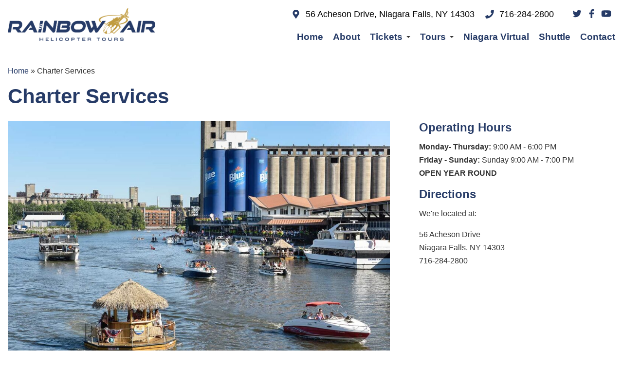

--- FILE ---
content_type: text/html; charset=UTF-8
request_url: https://www.rainbowairinc.com/charter-services/
body_size: 13373
content:

<!doctype html>
<!--[if lt IE 9]><html class="no-js no-svg ie lt-ie9 lt-ie8 lt-ie7" lang="en-US"> <![endif]-->
<!--[if IE 9]><html class="no-js no-svg ie ie9 lt-ie9 lt-ie8" lang="en-US"> <![endif]-->
<!--[if gt IE 9]><!--><html class="no-js no-svg" lang="en-US"> <!--<![endif]-->
<head>
	<style>@charset "UTF-8";a,abbr,acronym,address,applet,article,aside,audio,b,big,blockquote,body,canvas,caption,center,cite,code,dd,del,details,dfn,div,dl,dt,em,embed,fieldset,figcaption,figure,footer,form,h1,h2,h3,h4,h5,h6,header,hgroup,html,i,iframe,img,ins,kbd,label,legend,li,mark,menu,nav,object,ol,output,p,pre,q,ruby,s,samp,section,small,span,strike,strong,sub,summary,sup,table,tbody,td,tfoot,th,thead,time,tr,tt,u,ul,var,video{margin:0;padding:0;border:0;font-size:100%;font:inherit;vertical-align:baseline;-webkit-font-smoothing:antialiased;-moz-osx-font-smoothing:grayscale}article,aside,details,figcaption,figure,footer,header,hgroup,menu,nav,section{display:block}body{line-height:1}ol,ul{list-style:none}blockquote,q{quotes:none}blockquote:after,blockquote:before,q:after,q:before{content:"";content:none}table{border-collapse:collapse;border-spacing:0}button,input[type=button],input[type=reset],input[type=submit]{background:0 0;border:0;color:inherit;font:inherit;line-height:normal;overflow:visible;padding:0;-webkit-appearance:button;-webkit-user-select:none;-moz-user-select:none;-ms-user-select:none}button::-moz-focus-inner,input::-moz-focus-inner{border:0;padding:0}input[type=text]{border:1px solid #dcdcdc}*,::after,::before{box-sizing:border-box}*{text-rendering:optimizeLegibility;font-kerning:auto}html{font-family:sans-serif;-webkit-text-size-adjust:100%;height:100%;font-size:100%}body{height:100%;overflow:auto;-webkit-overflow-scrolling:touch!important;margin:0;font-family:-apple-system,BlinkMacSystemFont,"Segoe UI",Helvetica,Arial,sans-serif,"Apple Color Emoji","Segoe UI Emoji","Segoe UI Symbol";line-height:1.7;color:#333;background-color:#fff;font-weight:400;font-size:16px;--wp--preset--font-size--medium:120%}input,select{font-size:100%}.contained{max-width:1660px;margin:0 auto;width:100%;padding-left:1em;padding-right:1em}#header{display:flex;justify-content:space-between;align-items:center;flex-direction:column;padding-left:0;padding-right:0}@media (min-width:1078px){#header{flex-direction:row;padding-left:1em;padding-right:1em}}.header-wrapper{background:#fff;margin-bottom:2em}.content-wrapper{flex-grow:1;clear:both;margin:0 auto;position:relative;width:100%}.wide{clear:both;margin:0 auto;position:relative;width:100%;padding-left:.5rem;padding-right:.5rem}.wrapper{background:#fff;padding:1rem;text-align:left}.alt-wrapper{background:#f4f4f4;padding:1rem;text-align:left}#content{display:grid;grid-template-columns:1fr;gap:20px}@media (min-width:768px){#content{grid-template-columns:repeat(12,[col-start] 1fr)}}article.full{display:grid;grid-template-columns:repeat(12,[col-start] 1fr);gap:20px;grid-column:1}article.full>*{grid-column:col-start/span 12}@media (min-width:768px){article.full{grid-column:1/span 12;padding-left:0;padding-right:0}}.article-content{display:grid;grid-template-columns:repeat(12,[col-start] 1fr);gap:20px}.article-content>*{grid-column:col-start/span 12}@media (min-width:1078px){.article-body{grid-column:col-start/span 8;padding-right:2em}.article-sidebar{grid-column:9/span 4}}#footer{display:grid;grid-template-columns:repeat(12,[col-start] 1fr);gap:20px}#footer>*{grid-column:col-start/span 12}@media (min-width:768px){#footer .footer-left{grid-column:col-start/span 5}#footer .footer-right{grid-column:8/span 5}}p{margin-bottom:1em;word-wrap:break-word}a,a:active,a:hover,a:link,a:visited{color:#263b67;text-decoration:none}a{opacity:1;transition:opacity .6s ease-in-out}a:hover{opacity:.6}h1,h2,h3,h4,h5,h6{font-family:-apple-system,BlinkMacSystemFont,"Segoe UI",Helvetica,Arial,sans-serif,"Apple Color Emoji","Segoe UI Emoji","Segoe UI Symbol";font-weight:700;line-height:1.1;color:#333;margin:0;padding:0}h1{font-weight:800;font-size:2rem;color:#263b67;margin-top:1rem;margin-bottom:.5rem}@media (min-width:768px){h1{font-size:2.6rem}}h1.hidden-h1{display:none}h2{font-size:1.5rem;line-height:1.2em;margin-bottom:.5em;color:#263b67}h2.center{text-align:center;margin-top:1em}h3{font-weight:700;line-height:1.2em;font-size:22px;font-size:1.4rem;margin-bottom:.5em}h4{font-size:1.1rem;margin-bottom:1rem}article{margin-bottom:2em;display:inline-block;width:100%}article ol,article ul{margin-bottom:1em}.aligncenter{text-align:center;margin:0 auto;display:block;max-width:100%;height:auto}strong{font-weight:700}em,i{font-style:italic}.article-body{font-size:1.25rem}.article-body ol,.article-body ul{padding-left:1.3em;margin-left:1.3em}.article-body ol li,.article-body ul li{list-style-type:disc}.article-body ol li ol,.article-body ol li ul,.article-body ul li ol,.article-body ul li ul{margin-top:.5em}.article-body ol li ol li,.article-body ol li ul li,.article-body ul li ol li,.article-body ul li ul li{list-style-type:circle}.svg-inline--fa{color:#008eaa}:root{--fa-primary-color:#008eaa;--fa-secondary-color:#f9423a}.error404 #content{text-align:center;min-height:50vh;display:block}.blurb-404{font-size:2em;display:inline-block;max-width:600px;margin:0 auto;line-height:1.3}.icon-404{margin-top:8rem;font-size:3em}.icon-404 svg{color:#263b67}.says,.screen-reader-text{clip:rect(1px,1px,1px,1px);height:1px;overflow:hidden;position:absolute!important;width:1px}.site .skip-link{background-color:#f1f1f1;box-shadow:0 0 1px 1px rgba(0,0,0,.2);color:#21759b;display:block;font:bold 14px/normal "Noto Sans",sans-serif;left:-9999em;outline:0;padding:15px 23px 14px;text-decoration:none;text-transform:none;top:-9999em}.logged-in .site .skip-link{box-shadow:0 0 2px 2px rgba(0,0,0,.6);font:bold 14px/normal "Open Sans",sans-serif}.site .skip-link:focus{clip:auto;height:auto;left:6px;top:7px;width:auto;z-index:100000}.banner-wrapper.with_image{width:100%;height:50vh}@media (min-width:460px){.banner-wrapper.with_image{margin-bottom:2em;height:70vh}}.banner-content{color:#fff;font-weight:700;line-height:1;text-align:center;float:right;font-family:"Arial Black",Gadget,Arial,sans-serif;font-weight:900;font-size:1.5rem;max-width:300px;padding:.75rem}@media (min-width:677px){.banner-content{padding:1rem;letter-spacing:-2px}}@media (min-width:1078px){.banner-content{font-size:2.55rem;max-width:500px;padding:2rem}}.banner-content strong{color:#ffb600;text-transform:uppercase}.banner-body{color:#fff;max-width:1000px;display:inline-block;text-align:left}@media (min-width:460px){.banner-body{font-size:1.5rem;line-height:1.2}}blockquote{border-width:2px 0;border-style:solid;border-color:#dcdcdc;padding:1.5em 0 .5em;position:relative;max-width:600px;margin-bottom:1em;margin:0 auto;margin-bottom:1em;display:block;break-inside:avoid}blockquote p{font-style:italic}blockquote:before{content:"\201D";position:absolute;font-family:Arial;top:0;left:50%;transform:translate(-50%,-50%);background:#fff;width:3rem;height:2rem;font-size:6em;color:#263b67;text-align:center;line-height:85px}cite{text-align:right;font-size:80%;display:block;color:#263b67}cite:before{content:"—"}.sidebar blockquote{margin-bottom:2em}.logos{text-align:center;width:100%;position:relative;line-height:0;margin-top:1em;margin-bottom:1em}@media (min-width:1078px){.logos{text-align:left;width:auto;max-width:303px}}.site-name{display:none}a.logo{display:inline-block;width:350px;max-width:100%}.site-name{text-transform:uppercase;font-size:1.06em}.home-article{max-width:1115px;margin:0 auto}@media (min-width:768px){.home-article{text-align:left;font-size:1.3em}}.home-teasers{margin:0 auto;display:flex;justify-content:center;align-items:stretch;flex-wrap:wrap}.home-teasers .teaser{background:#fff;display:inline-block;max-width:350px;width:100%;margin:1rem;border:1px solid #cecece}.home-teasers .teaser-body{padding:0 1rem .5rem 1rem}.home-teasers h2{padding:.5rem 1rem}@media (min-width:768px){body.home .article-h1{text-align:left;max-width:1115px;margin-left:auto;margin-right:auto}}body.home .header-wrapper{margin-bottom:0}body.home #breadcrumbs{display:none}.home-news{max-width:1115px;margin:0 auto;width:100%;text-align:center}img{max-width:100%;height:auto}figcaption{font-size:70%}.wp-block-image{margin-bottom:2rem}.sm{box-sizing:border-box;position:relative;z-index:9999;-webkit-tap-highlight-color:transparent}.sm,.sm li,.sm ul{display:block;list-style:none;margin:0;padding:0;line-height:normal;direction:ltr;text-align:left}@media (min-width:1078px){.sm,.sm li,.sm ul{text-align:right;display:inline-block}}.sm-rtl,.sm-rtl li,.sm-rtl ul{direction:rtl;text-align:right}.sm>li>h1,.sm>li>h2,.sm>li>h3,.sm>li>h4,.sm>li>h5,.sm>li>h6{margin:0;padding:0}.sm ul{display:none}.sm a,.sm li{position:relative}.sm a{display:block}.sm a.disabled{cursor:default}.sm::after{content:"";display:block;height:0;font:0/0 serif;clear:both;overflow:hidden}.sm *,.sm ::after,.sm ::before{box-sizing:inherit}.sm-main{background:#fff}.sm-main a,.sm-main a:active,.sm-main a:focus,.sm-main a:hover{padding:13px 20px;padding-right:58px;font-size:18px;line-height:17px;text-decoration:none;color:#263b67;font-weight:700}.sm-main a.current{color:#263b67}.sm-main a.disabled{color:#bbb}.sm-main a .sub-arrow{position:absolute;top:50%;margin-top:-17px;left:auto;right:4px;width:34px;height:34px;overflow:hidden;font:bold 16px/34px monospace!important;text-align:center;text-shadow:none;background:rgba(255,255,255,.5)}.sm-main a .sub-arrow::before{content:"+"}.sm-main a.highlighted .sub-arrow::before{content:"-"}.sm-main li{border-bottom:1px solid #dcdcdc}.sm-main ul{background:#f7f7f7}.sm-main ul a,.sm-main ul a:active,.sm-main ul a:focus,.sm-main ul a:hover{font-size:16px;border-left:8px solid transparent;font-size:.9rem}.sm-main ul ul a,.sm-main ul ul a:active,.sm-main ul ul a:focus,.sm-main ul ul a:hover{border-left:16px solid transparent}.sm-main ul ul ul a,.sm-main ul ul ul a:active,.sm-main ul ul ul a:focus,.sm-main ul ul ul a:hover{border-left:24px solid transparent}.sm-main ul ul ul ul a,.sm-main ul ul ul ul a:active,.sm-main ul ul ul ul a:focus,.sm-main ul ul ul ul a:hover{border-left:32px solid transparent}.sm-main ul ul ul ul ul a,.sm-main ul ul ul ul ul a:active,.sm-main ul ul ul ul ul a:focus,.sm-main ul ul ul ul ul a:hover{border-left:40px solid transparent}@media (min-width:1078px){.sm-main ul{position:absolute;width:12em}.sm-main li{float:none}.sm-main.sm-rtl li{float:right}.sm-main ul li,.sm-main.sm-rtl ul li,.sm-main.sm-vertical li{float:none;text-align:left;width:100%}.sm-main a{white-space:nowrap}.sm-main ul a,.sm-main.sm-vertical a{white-space:normal}.sm-main .sm-nowrap>li>:not(ul) a,.sm-main .sm-nowrap>li>a{white-space:nowrap}.sm-main{padding:0;background:0 0}.sm-main a,.sm-main a.highlighted,.sm-main a:active,.sm-main a:focus,.sm-main a:hover{padding:.5rem 0 .5rem 1rem;font-weight:700;font-size:1.2rem;text-decoration:none;color:#263b67}.sm-main a.highlighted,.sm-main a:active,.sm-main a:focus,.sm-main a:hover{color:#263b67}.sm-main a.current{color:#263b67}.sm-main a.has-submenu{padding-right:1rem}.sm-main a .sub-arrow{top:50%;margin-top:-2px;right:0;width:0;height:0;border-width:4px;border-style:solid dashed dashed dashed;border-color:#333 transparent transparent transparent;background:0 0}.sm-main a .sub-arrow::before{display:none}.sm-main li{border-bottom:0}.sm-main>li>ul::after,.sm-main>li>ul::before{content:"";position:absolute;top:-18px;left:30px;width:0;height:0;overflow:hidden;border-width:9px;border-style:dashed dashed solid dashed;border-color:transparent transparent #263b67 transparent}.sm-main ul{border:none;padding:5px 0;box-shadow:0 5px 9px rgba(0,0,0,.2);background:#263b67}.sm-main ul a,.sm-main ul a.highlighted,.sm-main ul a:active,.sm-main ul a:focus,.sm-main ul a:hover{border:0!important;padding:10px 20px;color:#fff;font-size:1.1rem}.sm-main ul a.highlighted,.sm-main ul a:active,.sm-main ul a:focus,.sm-main ul a:hover{color:#fff}.sm-main ul a.current{color:#1f4678}.sm-main ul a.disabled{background:#fff;color:#ccc}.sm-main ul a.has-submenu{padding-right:20px}.sm-main ul a .sub-arrow{right:8px;top:50%;margin-top:-5px;border-width:5px;border-style:dashed dashed dashed solid;border-color:transparent transparent transparent #555}.sm-main .scroll-down,.sm-main .scroll-up{position:absolute;display:none;visibility:hidden;overflow:hidden;background:#fff;height:20px}.sm-main .scroll-down:hover,.sm-main .scroll-up:hover{background:gainsboroeee}.sm-main .scroll-up:hover .scroll-up-arrow{border-color:transparent transparent #263b67 transparent}.sm-main .scroll-down:hover .scroll-down-arrow{border-color:#263b67 transparent transparent transparent}.sm-main .scroll-down-arrow,.sm-main .scroll-up-arrow{position:absolute;top:0;left:50%;margin-left:-6px;width:0;height:0;overflow:hidden;border-width:6px;border-style:dashed dashed solid dashed;border-color:transparent transparent #555 transparent}.sm-main .scroll-down-arrow{top:8px;border-style:solid dashed dashed dashed;border-color:#555 transparent transparent transparent}.sm-main.sm-rtl a.has-submenu{padding-right:12px;padding-left:24px}.sm-main.sm-rtl a .sub-arrow{right:auto;left:12px}.sm-main.sm-rtl.sm-vertical a.has-submenu{padding:10px 20px}.sm-main.sm-rtl.sm-vertical a .sub-arrow{right:auto;left:8px;border-style:dashed solid dashed dashed;border-color:transparent #555 transparent transparent}.sm-main.sm-rtl>li>ul::before{left:auto;right:30px}.sm-main.sm-rtl>li>ul::after{left:auto;right:31px}.sm-main.sm-rtl ul a.has-submenu{padding:10px 20px!important}.sm-main.sm-rtl ul a .sub-arrow{right:auto;left:8px;border-style:dashed solid dashed dashed;border-color:transparent #555 transparent transparent}.sm-main.sm-vertical{padding:10px 0}.sm-main.sm-vertical a{padding:10px 20px}.sm-main.sm-vertical a.highlighted,.sm-main.sm-vertical a:active,.sm-main.sm-vertical a:focus,.sm-main.sm-vertical a:hover{background:#fff}.sm-main.sm-vertical a.disabled{background:gainsboroeee}.sm-main.sm-vertical a .sub-arrow{right:8px;top:50%;margin-top:-5px;border-width:5px;border-style:dashed dashed dashed solid;border-color:transparent transparent transparent #555}.sm-main.sm-vertical>li>ul::after,.sm-main.sm-vertical>li>ul::before{display:none}.sm-main.sm-vertical ul a{padding:10px 20px}.sm-main.sm-vertical ul a.highlighted,.sm-main.sm-vertical ul a:active,.sm-main.sm-vertical ul a:focus,.sm-main.sm-vertical ul a:hover{background:gainsboroeee}.sm-main.sm-vertical ul a.disabled{background:#fff}#main-nav{line-height:0;text-align:right}#main-menu{display:inline-block}}article.news{padding:1rem;border:1px solid #cecece;max-width:350px;margin:0 auto;text-align:left}@media (min-width:768px){article.news{max-width:100%}}article.news header{display:flex;justify-content:flex-start;align-items:center;margin-bottom:1rem}article.news header svg{font-size:4rem;line-height:1;margin-right:20px;color:#263b67}article.news p:last-child{margin-bottom:0}.menus{display:flex;flex-direction:column;width:100%;transition:all .85s cubic-bezier(.29,.63,.44,1);overflow:hidden;max-height:0;align-items:flex-start;justify-content:flex-start}.menus.open{max-height:100vh}@media (min-width:1078px){.menus{justify-content:flex-end;align-items:flex-end;width:auto;max-height:initial;overflow:visible}}nav#main-nav{width:100%;border-top:1px solid #dcdcdc}@media (min-width:1078px){nav#main-nav{border-top:none;width:auto}}#menu-toggle{font-size:1.75rem;cursor:pointer;text-align:center;height:100%;display:flex;justify-content:right;align-items:center;padding:.25rem .5rem;background:#263b67}#menu-toggle svg{color:#fff}@media (min-width:1078px){#menu-toggle{display:none;visibility:hidden}}a.prenav{color:#000;display:block;font-size:18px;line-height:17px;display:flex;justify-content:flex-start;align-items:center;height:43px}@media (min-width:1078px){a.prenav{font-size:1.1em;padding:0;border-top:none;line-height:initial;display:inline-flex;justify-content:flex-start;align-items:center}}@media (min-width:1078px){a.prenav.directions{margin-right:1rem}}a.prenav.directions svg{color:#263b67;margin-right:.5em}a.prenav.tel svg{color:#263b67;margin-right:.5em}a.header-quote{font-weight:400;font-size:18px;padding:.75em 0;color:#000;display:flex;justify-content:flex-start;align-items:center;line-height:17px}@media (min-width:1078px){a.header-quote{line-height:1.7;margin-top:5px;margin-bottom:5px;margin-left:1rem;padding:.25em 1.25em;background:#c09b3f;color:#fff;font-size:1.1em;border-top:none;margin-top:0;margin-bottom:0;display:flex;justify-content:center;align-items:center}}a.header-quote svg{color:#263b67;margin-right:.5em}@media (min-width:1078px){a.header-quote svg{display:none}}div.prenav{margin-bottom:0;margin-left:0;width:100%;padding-left:1em;padding-right:1em;border-top:1px solid #dcdcdc}@media (min-width:1078px){div.prenav{padding-left:0;padding-right:0;display:flex;justify-content:flex-end;align-items:center;width:auto;border-top:none}}div.prenav .textwidget.custom-html-widget{display:flex;justify-content:center;flex-direction:column}@media (min-width:1078px){div.prenav .textwidget.custom-html-widget{flex-direction:row}}.social-icons{list-style:none;list-style-type:none;font-size:18px;height:43px;display:flex;justify-content:flex-start;align-items:center}@media (min-width:1078px){.social-icons{margin-left:2em}}.social-icons li{display:inline-block}.social-icons a{display:inline-block;min-width:30px}.social-icons svg{color:#263b67}.main-sup{font-size:1.1rem;display:flex;flex-direction:column;width:100%}@media (min-width:460px){.main-sup{flex-direction:row;width:auto;margin-bottom:.5em}}.main-sup a{font-weight:500;text-decoration:none;color:#333;width:100%;display:inline-block}@media (min-width:460px){.main-sup a{display:inline;width:auto}}.main-sup a.direct-reservations{color:#263b67;display:inline;width:auto}@media (min-width:460px){.main-sup-element{border-top:none;margin-left:1em;padding:0;line-height:1.7;width:auto}}.wp-block-table table{margin-bottom:2em}.wp-block-table tbody tr:nth-child(even){background-color:#f2f2f2}.wp-block-table td{padding:9px}.wp-video-popup{display:flex;justify-content:flex-start;align-items:center;border:2px solid #dcdcdc;padding:1rem}.wp-video-popup svg{color:#ff6c36;font-size:4em;margin-right:1rem}.wp-video-popup span{font-size:1.25rem}</style>
	<noscript>
	   <link rel="stylesheet" href="https://www.rainbowairinc.com/wp-content/themes/rainbow-timber/css/style.min.css?ver=1.1.2" type="text/css" media="screen" />
	</noscript>
  	<script id="loadcss">
		// load CSS async
		function loadCSS(e,t,n){"use strict";function o(){var t;for(var i=0;i<s.length;i++){if(s[i].href&&s[i].href.indexOf(e)>-1){t=true}}if(t){r.media=n||"all"}else{setTimeout(o)}}var r=window.document.createElement("link");var i=t||window.document.getElementsByTagName("script")[0];var s=window.document.styleSheets;r.rel="stylesheet";r.href=e;r.media="only x";i.parentNode.insertBefore(r,i);o();return r}
		loadCSS( "https://www.rainbowairinc.com/wp-content/themes/rainbow-timber/css/style.min.css?ver=1.1.2", document.getElementById("loadcss") );
	</script>

    <meta charset="UTF-8" />
    <meta name="description" content="Est. 1995">
    <meta http-equiv="Content-Type" content="text/html; charset=UTF-8" />
    <meta http-equiv="X-UA-Compatible" content="IE=edge">
    <meta name="viewport" content="width=device-width, initial-scale=1">
    <link rel="author" href="https://www.rainbowairinc.com/wp-content/themes/rainbow-timber/humans.txt" />
    <link rel="pingback" href="https://www.rainbowairinc.com/xmlrpc.php" />
    <link rel="profile" href="http://gmpg.org/xfn/11">
    <link rel="apple-touch-icon" sizes="76x76" href="/apple-touch-icon.png">
    <link rel="icon" type="image/png" sizes="32x32" href="/favicon-32x32.png">
    <link rel="icon" type="image/png" sizes="16x16" href="/favicon-16x16.png">
    <link rel="manifest" href="/site.webmanifest">
    <link rel="mask-icon" href="/safari-pinned-tab.svg" color="#5bbad5">
    <meta name="msapplication-TileColor" content="#da532c">
    <meta name="theme-color" content="#ffffff">

    <meta name='robots' content='index, follow, max-image-preview:large, max-snippet:-1, max-video-preview:-1' />
	<style>img:is([sizes="auto" i], [sizes^="auto," i]) { contain-intrinsic-size: 3000px 1500px }</style>
	
	<!-- This site is optimized with the Yoast SEO plugin v26.6 - https://yoast.com/wordpress/plugins/seo/ -->
	<title>Charter Services - Rainbow Air Helicopter Tours</title>
	<link rel="canonical" href="https://www.rainbowairinc.com/charter-services/" />
	<meta property="og:locale" content="en_US" />
	<meta property="og:type" content="article" />
	<meta property="og:title" content="Charter Services - Rainbow Air Helicopter Tours" />
	<meta property="og:description" content="Fast and direct transportation. Rainbow Air provides fast and direct transportation with comfort and convenience. Custom helicopter charter services allow you to meet tight schedules by avoiding traffic congestion and crowded airport terminals. Rainbow Air&#8217;s Helicopter charter service is ideal for charter flights, aerial photography, power and pipeline patrol, executive transportation and much more. If [&hellip;]" />
	<meta property="og:url" content="https://www.rainbowairinc.com/charter-services/" />
	<meta property="og:site_name" content="Rainbow Air Helicopter Tours" />
	<meta property="article:publisher" content="https://www.facebook.com/RainbowAirInc/" />
	<meta property="article:modified_time" content="2025-08-26T17:59:15+00:00" />
	<meta property="og:image" content="https://www.rainbowairinc.com/wp-content/uploads/2022/05/buffalo-harbor.jpg" />
	<meta property="og:image:width" content="1200" />
	<meta property="og:image:height" content="801" />
	<meta property="og:image:type" content="image/jpeg" />
	<meta name="twitter:card" content="summary_large_image" />
	<meta name="twitter:site" content="@rainbowairinc" />
	<meta name="twitter:label1" content="Est. reading time" />
	<meta name="twitter:data1" content="1 minute" />
	<script type="application/ld+json" class="yoast-schema-graph">{"@context":"https://schema.org","@graph":[{"@type":"WebPage","@id":"https://www.rainbowairinc.com/charter-services/","url":"https://www.rainbowairinc.com/charter-services/","name":"Charter Services - Rainbow Air Helicopter Tours","isPartOf":{"@id":"https://www.rainbowairinc.com/#website"},"primaryImageOfPage":{"@id":"https://www.rainbowairinc.com/charter-services/#primaryimage"},"image":{"@id":"https://www.rainbowairinc.com/charter-services/#primaryimage"},"thumbnailUrl":"https://www.rainbowairinc.com/wp-content/uploads/2022/05/buffalo-harbor.jpg","datePublished":"2022-04-20T12:28:08+00:00","dateModified":"2025-08-26T17:59:15+00:00","breadcrumb":{"@id":"https://www.rainbowairinc.com/charter-services/#breadcrumb"},"inLanguage":"en-US","potentialAction":[{"@type":"ReadAction","target":["https://www.rainbowairinc.com/charter-services/"]}]},{"@type":"ImageObject","inLanguage":"en-US","@id":"https://www.rainbowairinc.com/charter-services/#primaryimage","url":"https://www.rainbowairinc.com/wp-content/uploads/2022/05/buffalo-harbor.jpg","contentUrl":"https://www.rainbowairinc.com/wp-content/uploads/2022/05/buffalo-harbor.jpg","width":1200,"height":801},{"@type":"BreadcrumbList","@id":"https://www.rainbowairinc.com/charter-services/#breadcrumb","itemListElement":[{"@type":"ListItem","position":1,"name":"Home","item":"https://www.rainbowairinc.com/"},{"@type":"ListItem","position":2,"name":"Charter Services"}]},{"@type":"WebSite","@id":"https://www.rainbowairinc.com/#website","url":"https://www.rainbowairinc.com/","name":"Rainbow Air Helicopter Tours","description":"Est. 1995","publisher":{"@id":"https://www.rainbowairinc.com/#organization"},"potentialAction":[{"@type":"SearchAction","target":{"@type":"EntryPoint","urlTemplate":"https://www.rainbowairinc.com/?s={search_term_string}"},"query-input":{"@type":"PropertyValueSpecification","valueRequired":true,"valueName":"search_term_string"}}],"inLanguage":"en-US"},{"@type":"Organization","@id":"https://www.rainbowairinc.com/#organization","name":"Rainbow Air Inc.","url":"https://www.rainbowairinc.com/","logo":{"@type":"ImageObject","inLanguage":"en-US","@id":"https://www.rainbowairinc.com/#/schema/logo/image/","url":"https://www.rainbowairinc.com/wp-content/uploads/2022/05/rainbow-air-2022-logo.png","contentUrl":"https://www.rainbowairinc.com/wp-content/uploads/2022/05/rainbow-air-2022-logo.png","width":896,"height":263,"caption":"Rainbow Air Inc."},"image":{"@id":"https://www.rainbowairinc.com/#/schema/logo/image/"},"sameAs":["https://www.facebook.com/RainbowAirInc/","https://x.com/rainbowairinc"]}]}</script>
	<!-- / Yoast SEO plugin. -->


<link rel="alternate" type="application/rss+xml" title="Rainbow Air Helicopter Tours &raquo; Feed" href="https://www.rainbowairinc.com/feed/" />
<script type="text/javascript">
/* <![CDATA[ */
window._wpemojiSettings = {"baseUrl":"https:\/\/s.w.org\/images\/core\/emoji\/16.0.1\/72x72\/","ext":".png","svgUrl":"https:\/\/s.w.org\/images\/core\/emoji\/16.0.1\/svg\/","svgExt":".svg","source":{"concatemoji":"https:\/\/www.rainbowairinc.com\/wp-includes\/js\/wp-emoji-release.min.js?ver=6.8.3"}};
/*! This file is auto-generated */
!function(s,n){var o,i,e;function c(e){try{var t={supportTests:e,timestamp:(new Date).valueOf()};sessionStorage.setItem(o,JSON.stringify(t))}catch(e){}}function p(e,t,n){e.clearRect(0,0,e.canvas.width,e.canvas.height),e.fillText(t,0,0);var t=new Uint32Array(e.getImageData(0,0,e.canvas.width,e.canvas.height).data),a=(e.clearRect(0,0,e.canvas.width,e.canvas.height),e.fillText(n,0,0),new Uint32Array(e.getImageData(0,0,e.canvas.width,e.canvas.height).data));return t.every(function(e,t){return e===a[t]})}function u(e,t){e.clearRect(0,0,e.canvas.width,e.canvas.height),e.fillText(t,0,0);for(var n=e.getImageData(16,16,1,1),a=0;a<n.data.length;a++)if(0!==n.data[a])return!1;return!0}function f(e,t,n,a){switch(t){case"flag":return n(e,"\ud83c\udff3\ufe0f\u200d\u26a7\ufe0f","\ud83c\udff3\ufe0f\u200b\u26a7\ufe0f")?!1:!n(e,"\ud83c\udde8\ud83c\uddf6","\ud83c\udde8\u200b\ud83c\uddf6")&&!n(e,"\ud83c\udff4\udb40\udc67\udb40\udc62\udb40\udc65\udb40\udc6e\udb40\udc67\udb40\udc7f","\ud83c\udff4\u200b\udb40\udc67\u200b\udb40\udc62\u200b\udb40\udc65\u200b\udb40\udc6e\u200b\udb40\udc67\u200b\udb40\udc7f");case"emoji":return!a(e,"\ud83e\udedf")}return!1}function g(e,t,n,a){var r="undefined"!=typeof WorkerGlobalScope&&self instanceof WorkerGlobalScope?new OffscreenCanvas(300,150):s.createElement("canvas"),o=r.getContext("2d",{willReadFrequently:!0}),i=(o.textBaseline="top",o.font="600 32px Arial",{});return e.forEach(function(e){i[e]=t(o,e,n,a)}),i}function t(e){var t=s.createElement("script");t.src=e,t.defer=!0,s.head.appendChild(t)}"undefined"!=typeof Promise&&(o="wpEmojiSettingsSupports",i=["flag","emoji"],n.supports={everything:!0,everythingExceptFlag:!0},e=new Promise(function(e){s.addEventListener("DOMContentLoaded",e,{once:!0})}),new Promise(function(t){var n=function(){try{var e=JSON.parse(sessionStorage.getItem(o));if("object"==typeof e&&"number"==typeof e.timestamp&&(new Date).valueOf()<e.timestamp+604800&&"object"==typeof e.supportTests)return e.supportTests}catch(e){}return null}();if(!n){if("undefined"!=typeof Worker&&"undefined"!=typeof OffscreenCanvas&&"undefined"!=typeof URL&&URL.createObjectURL&&"undefined"!=typeof Blob)try{var e="postMessage("+g.toString()+"("+[JSON.stringify(i),f.toString(),p.toString(),u.toString()].join(",")+"));",a=new Blob([e],{type:"text/javascript"}),r=new Worker(URL.createObjectURL(a),{name:"wpTestEmojiSupports"});return void(r.onmessage=function(e){c(n=e.data),r.terminate(),t(n)})}catch(e){}c(n=g(i,f,p,u))}t(n)}).then(function(e){for(var t in e)n.supports[t]=e[t],n.supports.everything=n.supports.everything&&n.supports[t],"flag"!==t&&(n.supports.everythingExceptFlag=n.supports.everythingExceptFlag&&n.supports[t]);n.supports.everythingExceptFlag=n.supports.everythingExceptFlag&&!n.supports.flag,n.DOMReady=!1,n.readyCallback=function(){n.DOMReady=!0}}).then(function(){return e}).then(function(){var e;n.supports.everything||(n.readyCallback(),(e=n.source||{}).concatemoji?t(e.concatemoji):e.wpemoji&&e.twemoji&&(t(e.twemoji),t(e.wpemoji)))}))}((window,document),window._wpemojiSettings);
/* ]]> */
</script>
<style id='wp-emoji-styles-inline-css' type='text/css'>

	img.wp-smiley, img.emoji {
		display: inline !important;
		border: none !important;
		box-shadow: none !important;
		height: 1em !important;
		width: 1em !important;
		margin: 0 0.07em !important;
		vertical-align: -0.1em !important;
		background: none !important;
		padding: 0 !important;
	}
</style>
<link rel='stylesheet' id='wp-block-library-css' href='https://www.rainbowairinc.com/wp-includes/css/dist/block-library/style.min.css?ver=6.8.3' type='text/css' media='all' />
<style id='classic-theme-styles-inline-css' type='text/css'>
/*! This file is auto-generated */
.wp-block-button__link{color:#fff;background-color:#32373c;border-radius:9999px;box-shadow:none;text-decoration:none;padding:calc(.667em + 2px) calc(1.333em + 2px);font-size:1.125em}.wp-block-file__button{background:#32373c;color:#fff;text-decoration:none}
</style>
<style id='global-styles-inline-css' type='text/css'>
:root{--wp--preset--aspect-ratio--square: 1;--wp--preset--aspect-ratio--4-3: 4/3;--wp--preset--aspect-ratio--3-4: 3/4;--wp--preset--aspect-ratio--3-2: 3/2;--wp--preset--aspect-ratio--2-3: 2/3;--wp--preset--aspect-ratio--16-9: 16/9;--wp--preset--aspect-ratio--9-16: 9/16;--wp--preset--color--black: #000000;--wp--preset--color--cyan-bluish-gray: #abb8c3;--wp--preset--color--white: #ffffff;--wp--preset--color--pale-pink: #f78da7;--wp--preset--color--vivid-red: #cf2e2e;--wp--preset--color--luminous-vivid-orange: #ff6900;--wp--preset--color--luminous-vivid-amber: #fcb900;--wp--preset--color--light-green-cyan: #7bdcb5;--wp--preset--color--vivid-green-cyan: #00d084;--wp--preset--color--pale-cyan-blue: #8ed1fc;--wp--preset--color--vivid-cyan-blue: #0693e3;--wp--preset--color--vivid-purple: #9b51e0;--wp--preset--gradient--vivid-cyan-blue-to-vivid-purple: linear-gradient(135deg,rgba(6,147,227,1) 0%,rgb(155,81,224) 100%);--wp--preset--gradient--light-green-cyan-to-vivid-green-cyan: linear-gradient(135deg,rgb(122,220,180) 0%,rgb(0,208,130) 100%);--wp--preset--gradient--luminous-vivid-amber-to-luminous-vivid-orange: linear-gradient(135deg,rgba(252,185,0,1) 0%,rgba(255,105,0,1) 100%);--wp--preset--gradient--luminous-vivid-orange-to-vivid-red: linear-gradient(135deg,rgba(255,105,0,1) 0%,rgb(207,46,46) 100%);--wp--preset--gradient--very-light-gray-to-cyan-bluish-gray: linear-gradient(135deg,rgb(238,238,238) 0%,rgb(169,184,195) 100%);--wp--preset--gradient--cool-to-warm-spectrum: linear-gradient(135deg,rgb(74,234,220) 0%,rgb(151,120,209) 20%,rgb(207,42,186) 40%,rgb(238,44,130) 60%,rgb(251,105,98) 80%,rgb(254,248,76) 100%);--wp--preset--gradient--blush-light-purple: linear-gradient(135deg,rgb(255,206,236) 0%,rgb(152,150,240) 100%);--wp--preset--gradient--blush-bordeaux: linear-gradient(135deg,rgb(254,205,165) 0%,rgb(254,45,45) 50%,rgb(107,0,62) 100%);--wp--preset--gradient--luminous-dusk: linear-gradient(135deg,rgb(255,203,112) 0%,rgb(199,81,192) 50%,rgb(65,88,208) 100%);--wp--preset--gradient--pale-ocean: linear-gradient(135deg,rgb(255,245,203) 0%,rgb(182,227,212) 50%,rgb(51,167,181) 100%);--wp--preset--gradient--electric-grass: linear-gradient(135deg,rgb(202,248,128) 0%,rgb(113,206,126) 100%);--wp--preset--gradient--midnight: linear-gradient(135deg,rgb(2,3,129) 0%,rgb(40,116,252) 100%);--wp--preset--font-size--small: 13px;--wp--preset--font-size--medium: 20px;--wp--preset--font-size--large: 36px;--wp--preset--font-size--x-large: 42px;--wp--preset--spacing--20: 0.44rem;--wp--preset--spacing--30: 0.67rem;--wp--preset--spacing--40: 1rem;--wp--preset--spacing--50: 1.5rem;--wp--preset--spacing--60: 2.25rem;--wp--preset--spacing--70: 3.38rem;--wp--preset--spacing--80: 5.06rem;--wp--preset--shadow--natural: 6px 6px 9px rgba(0, 0, 0, 0.2);--wp--preset--shadow--deep: 12px 12px 50px rgba(0, 0, 0, 0.4);--wp--preset--shadow--sharp: 6px 6px 0px rgba(0, 0, 0, 0.2);--wp--preset--shadow--outlined: 6px 6px 0px -3px rgba(255, 255, 255, 1), 6px 6px rgba(0, 0, 0, 1);--wp--preset--shadow--crisp: 6px 6px 0px rgba(0, 0, 0, 1);}:where(.is-layout-flex){gap: 0.5em;}:where(.is-layout-grid){gap: 0.5em;}body .is-layout-flex{display: flex;}.is-layout-flex{flex-wrap: wrap;align-items: center;}.is-layout-flex > :is(*, div){margin: 0;}body .is-layout-grid{display: grid;}.is-layout-grid > :is(*, div){margin: 0;}:where(.wp-block-columns.is-layout-flex){gap: 2em;}:where(.wp-block-columns.is-layout-grid){gap: 2em;}:where(.wp-block-post-template.is-layout-flex){gap: 1.25em;}:where(.wp-block-post-template.is-layout-grid){gap: 1.25em;}.has-black-color{color: var(--wp--preset--color--black) !important;}.has-cyan-bluish-gray-color{color: var(--wp--preset--color--cyan-bluish-gray) !important;}.has-white-color{color: var(--wp--preset--color--white) !important;}.has-pale-pink-color{color: var(--wp--preset--color--pale-pink) !important;}.has-vivid-red-color{color: var(--wp--preset--color--vivid-red) !important;}.has-luminous-vivid-orange-color{color: var(--wp--preset--color--luminous-vivid-orange) !important;}.has-luminous-vivid-amber-color{color: var(--wp--preset--color--luminous-vivid-amber) !important;}.has-light-green-cyan-color{color: var(--wp--preset--color--light-green-cyan) !important;}.has-vivid-green-cyan-color{color: var(--wp--preset--color--vivid-green-cyan) !important;}.has-pale-cyan-blue-color{color: var(--wp--preset--color--pale-cyan-blue) !important;}.has-vivid-cyan-blue-color{color: var(--wp--preset--color--vivid-cyan-blue) !important;}.has-vivid-purple-color{color: var(--wp--preset--color--vivid-purple) !important;}.has-black-background-color{background-color: var(--wp--preset--color--black) !important;}.has-cyan-bluish-gray-background-color{background-color: var(--wp--preset--color--cyan-bluish-gray) !important;}.has-white-background-color{background-color: var(--wp--preset--color--white) !important;}.has-pale-pink-background-color{background-color: var(--wp--preset--color--pale-pink) !important;}.has-vivid-red-background-color{background-color: var(--wp--preset--color--vivid-red) !important;}.has-luminous-vivid-orange-background-color{background-color: var(--wp--preset--color--luminous-vivid-orange) !important;}.has-luminous-vivid-amber-background-color{background-color: var(--wp--preset--color--luminous-vivid-amber) !important;}.has-light-green-cyan-background-color{background-color: var(--wp--preset--color--light-green-cyan) !important;}.has-vivid-green-cyan-background-color{background-color: var(--wp--preset--color--vivid-green-cyan) !important;}.has-pale-cyan-blue-background-color{background-color: var(--wp--preset--color--pale-cyan-blue) !important;}.has-vivid-cyan-blue-background-color{background-color: var(--wp--preset--color--vivid-cyan-blue) !important;}.has-vivid-purple-background-color{background-color: var(--wp--preset--color--vivid-purple) !important;}.has-black-border-color{border-color: var(--wp--preset--color--black) !important;}.has-cyan-bluish-gray-border-color{border-color: var(--wp--preset--color--cyan-bluish-gray) !important;}.has-white-border-color{border-color: var(--wp--preset--color--white) !important;}.has-pale-pink-border-color{border-color: var(--wp--preset--color--pale-pink) !important;}.has-vivid-red-border-color{border-color: var(--wp--preset--color--vivid-red) !important;}.has-luminous-vivid-orange-border-color{border-color: var(--wp--preset--color--luminous-vivid-orange) !important;}.has-luminous-vivid-amber-border-color{border-color: var(--wp--preset--color--luminous-vivid-amber) !important;}.has-light-green-cyan-border-color{border-color: var(--wp--preset--color--light-green-cyan) !important;}.has-vivid-green-cyan-border-color{border-color: var(--wp--preset--color--vivid-green-cyan) !important;}.has-pale-cyan-blue-border-color{border-color: var(--wp--preset--color--pale-cyan-blue) !important;}.has-vivid-cyan-blue-border-color{border-color: var(--wp--preset--color--vivid-cyan-blue) !important;}.has-vivid-purple-border-color{border-color: var(--wp--preset--color--vivid-purple) !important;}.has-vivid-cyan-blue-to-vivid-purple-gradient-background{background: var(--wp--preset--gradient--vivid-cyan-blue-to-vivid-purple) !important;}.has-light-green-cyan-to-vivid-green-cyan-gradient-background{background: var(--wp--preset--gradient--light-green-cyan-to-vivid-green-cyan) !important;}.has-luminous-vivid-amber-to-luminous-vivid-orange-gradient-background{background: var(--wp--preset--gradient--luminous-vivid-amber-to-luminous-vivid-orange) !important;}.has-luminous-vivid-orange-to-vivid-red-gradient-background{background: var(--wp--preset--gradient--luminous-vivid-orange-to-vivid-red) !important;}.has-very-light-gray-to-cyan-bluish-gray-gradient-background{background: var(--wp--preset--gradient--very-light-gray-to-cyan-bluish-gray) !important;}.has-cool-to-warm-spectrum-gradient-background{background: var(--wp--preset--gradient--cool-to-warm-spectrum) !important;}.has-blush-light-purple-gradient-background{background: var(--wp--preset--gradient--blush-light-purple) !important;}.has-blush-bordeaux-gradient-background{background: var(--wp--preset--gradient--blush-bordeaux) !important;}.has-luminous-dusk-gradient-background{background: var(--wp--preset--gradient--luminous-dusk) !important;}.has-pale-ocean-gradient-background{background: var(--wp--preset--gradient--pale-ocean) !important;}.has-electric-grass-gradient-background{background: var(--wp--preset--gradient--electric-grass) !important;}.has-midnight-gradient-background{background: var(--wp--preset--gradient--midnight) !important;}.has-small-font-size{font-size: var(--wp--preset--font-size--small) !important;}.has-medium-font-size{font-size: var(--wp--preset--font-size--medium) !important;}.has-large-font-size{font-size: var(--wp--preset--font-size--large) !important;}.has-x-large-font-size{font-size: var(--wp--preset--font-size--x-large) !important;}
:where(.wp-block-post-template.is-layout-flex){gap: 1.25em;}:where(.wp-block-post-template.is-layout-grid){gap: 1.25em;}
:where(.wp-block-columns.is-layout-flex){gap: 2em;}:where(.wp-block-columns.is-layout-grid){gap: 2em;}
:root :where(.wp-block-pullquote){font-size: 1.5em;line-height: 1.6;}
</style>
<script type="text/javascript" src="https://www.rainbowairinc.com/wp-includes/js/jquery/jquery.min.js?ver=3.7.1" id="jquery-core-js"></script>
<script type="text/javascript" src="https://www.rainbowairinc.com/wp-includes/js/jquery/jquery-migrate.min.js?ver=3.4.1" id="jquery-migrate-js"></script>
<link rel="https://api.w.org/" href="https://www.rainbowairinc.com/wp-json/" /><link rel="alternate" title="JSON" type="application/json" href="https://www.rainbowairinc.com/wp-json/wp/v2/pages/39" /><link rel="EditURI" type="application/rsd+xml" title="RSD" href="https://www.rainbowairinc.com/xmlrpc.php?rsd" />
<link rel='shortlink' href='https://www.rainbowairinc.com/?p=39' />
<link rel="alternate" title="oEmbed (JSON)" type="application/json+oembed" href="https://www.rainbowairinc.com/wp-json/oembed/1.0/embed?url=https%3A%2F%2Fwww.rainbowairinc.com%2Fcharter-services%2F" />
<link rel="alternate" title="oEmbed (XML)" type="text/xml+oembed" href="https://www.rainbowairinc.com/wp-json/oembed/1.0/embed?url=https%3A%2F%2Fwww.rainbowairinc.com%2Fcharter-services%2F&#038;format=xml" />


   <!-- Google Tag Manager -->
   <script>(function(w,d,s,l,i){w[l]=w[l]||[];w[l].push({'gtm.start':
   new Date().getTime(),event:'gtm.js'});var f=d.getElementsByTagName(s)[0],
   j=d.createElement(s),dl=l!='dataLayer'?'&l='+l:'';j.async=true;j.src=
   'https://www.googletagmanager.com/gtm.js?id='+i+dl;f.parentNode.insertBefore(j,f);
   })(window,document,'script','dataLayer','GTM-WCRCXZ3');</script>
   <!-- End Google Tag Manager -->
			</head>

	<body class="wp-singular page-template-default page page-id-39 wp-theme-rainbow-timber" data-template="base.twig">
		<!-- Google Tag Manager (noscript) -->
		<noscript><iframe src="https://www.googletagmanager.com/ns.html?id=GTM-WCRCXZ3"
		height="0" width="0" style="display:none;visibility:hidden"></iframe></noscript>
		<!-- End Google Tag Manager (noscript) -->

		<a class="skip-link screen-reader-text" href="#content">Skip to content</a>

		<div class="header-wrapper" data-controller="menus">
			<div id="menu-toggle" data-action="click->menus#toggle" data-target="menus.toggle">
				<i class="fas fa-bars"></i>
			</div>
			<header id="header" class="contained" role="banner" >
									<div class="logos">
						<a class="logo" href="https://www.rainbowairinc.com" rel="home">
							<img src="https://www.rainbowairinc.com/wp-content/themes/rainbow-timber/static/logo.png" alt="Rainbow Air Helicopter Tours" title="Rainbow Air Helicopter Tours" />
						</a>
						<div class="site-name" role="banner">
							<a href="https://www.rainbowairinc.com" rel="home">Rainbow Air Helicopter Tours</a>
						</div>
					</div>

					<div class="menus" id="menu-collapsable" data-target="menus.menu">
						<div class="prenav">
							<div><a class="prenav directions" href="/contact"><i class="fas fa-fw fa-map-marker-alt"></i> <div>56 Acheson Drive, Niagara Falls, NY 14303</div></a> <a title="Call Rainbow Air" class="prenav tel" href="tel:7162842800"><i class="fas fa-fw fa-phone"></i> <div>716-284-2800</div></a></div><div><ul class="social-icons">
<li><a href="https://twitter.com/rainbowairinc" title="Rainbow Air on Twitter"><i class="fab fa-fw fa-twitter"></i></a></li>
<li><a href="https://www.facebook.com//RainbowAirInc/ " title="Rainbow Air on Facebook"><i class="fab fa-fw fa-facebook-f"></i></a></li>
<li><a href="https://www.youtube.com/channel/UCxpq9IRHZf1seDTUrKnTZNQ" title="Rainbow Air on YouTube"><i class="fab fa-fw fa-youtube"></i></a></li>
</ul></div>
						</div>

						<div class="main-sup">
							<div class="main-sup-element">
							</div>
							<div class="main-sup-element">
							</div>
						</div>

						<nav id="main-nav" class="main-nav" role="navigation">
							
	
  <ul id="main-menu" class="sm sm-main">
          
  <li class="c-nav__item c-nav__item--level-0 menu-item menu-item-type-post_type menu-item-object-page menu-item-home menu-item-26   c-nav__item--id-0">
          <a href="https://www.rainbowairinc.com/" class="c-nav__link">
    Home
  </a>
      </li>
          
  <li class="c-nav__item c-nav__item--level-0 menu-item menu-item-type-post_type menu-item-object-page menu-item-27   c-nav__item--id-1">
          <a href="https://www.rainbowairinc.com/about/" class="c-nav__link">
    About
  </a>
      </li>
          
  <li class="c-nav__item c-nav__item--level-0 menu-item menu-item-type-post_type menu-item-object-page menu-item-has-children menu-item-29 has-children  c-nav__item--id-2">
          <a href="https://www.rainbowairinc.com/tickets/" class="c-nav__link">
    Tickets
  </a>

      <ul class="c-nav__dropdown-menu c-nav__dropdown-menu--level-0">
                  
  <li class="c-nav__item c-nav__item--level-1 menu-item menu-item-type-post_type menu-item-object-page menu-item-83   c-nav__item--id-0">
          <a href="https://www.rainbowairinc.com/special-occasions/" class="c-nav__link">
    Special Occasions
  </a>
      </li>
              </ul>
      </li>
          
  <li class="c-nav__item c-nav__item--level-0 menu-item menu-item-type-post_type menu-item-object-page current-menu-ancestor current-menu-parent current_page_parent current_page_ancestor menu-item-has-children menu-item-30 has-children  c-nav__item--id-3">
          <a href="https://www.rainbowairinc.com/tours/" class="c-nav__link">
    Tours
  </a>

      <ul class="c-nav__dropdown-menu c-nav__dropdown-menu--level-0">
                  
  <li class="c-nav__item c-nav__item--level-1 menu-item menu-item-type-post_type menu-item-object-page current-menu-item page_item page-item-39 current_page_item menu-item-82  is-active c-nav__item--id-0">
          <a href="https://www.rainbowairinc.com/charter-services/" class="c-nav__link">
    Charter Services
  </a>
      </li>
                  
  <li class="c-nav__item c-nav__item--level-1 menu-item menu-item-type-post_type menu-item-object-page menu-item-119   c-nav__item--id-1">
          <a href="https://www.rainbowairinc.com/h2air-package/" class="c-nav__link">
    Discount Package
  </a>
      </li>
              </ul>
      </li>
          
  <li class="c-nav__item c-nav__item--level-0 menu-item menu-item-type-post_type menu-item-object-page menu-item-187   c-nav__item--id-4">
          <a href="https://www.rainbowairinc.com/niagara-virtual/" class="c-nav__link">
    Niagara Virtual
  </a>
      </li>
          
  <li class="c-nav__item c-nav__item--level-0 menu-item menu-item-type-post_type menu-item-object-page menu-item-109   c-nav__item--id-5">
          <a href="https://www.rainbowairinc.com/free-shuttle-service/" class="c-nav__link">
    Shuttle
  </a>
      </li>
          
  <li class="c-nav__item c-nav__item--level-0 menu-item menu-item-type-post_type menu-item-object-page menu-item-28   c-nav__item--id-6">
          <a href="https://www.rainbowairinc.com/contact/" class="c-nav__link">
    Contact
  </a>
      </li>
      </ul>
						</nav>
					</div>

							</header>
		</div>

		<div class="hero-wrapper">
			<section id="hero" role="complementary">
					  <div class="banner-wrapper "
      >
      </div>

			</section>
		</div>

		<section id="content" class="contained" role="main">
							<article class="full post-type-page" id="post-39">
  <header>
    <nav id="breadcrumbs" class="main-breadcrumbs"><span><span><a href="https://www.rainbowairinc.com/">Home</a></span> » <span class="breadcrumb_last" aria-current="page">Charter Services</span></span></nav>
    <h1 class="article-h1">Charter Services</h1>
  </header>
  <div class="article-content">
    <div class="article-body">
      
<figure class="wp-block-image size-large"><img fetchpriority="high" decoding="async" width="1024" height="684" src="https://rainbowair.wpengine.com/wp-content/uploads/2022/05/buffalo-harbor-1024x684.jpg" alt="" class="wp-image-76" srcset="https://www.rainbowairinc.com/wp-content/uploads/2022/05/buffalo-harbor-1024x684.jpg 1024w, https://www.rainbowairinc.com/wp-content/uploads/2022/05/buffalo-harbor-300x200.jpg 300w, https://www.rainbowairinc.com/wp-content/uploads/2022/05/buffalo-harbor-768x513.jpg 768w, https://www.rainbowairinc.com/wp-content/uploads/2022/05/buffalo-harbor.jpg 1200w" sizes="(max-width: 1024px) 100vw, 1024px" /></figure>



<p>Fast and direct transportation.</p>



<p>Rainbow Air provides fast and direct transportation with comfort and convenience. Custom helicopter charter services allow you to meet tight schedules by avoiding traffic congestion and crowded airport terminals. Rainbow Air&#8217;s Helicopter charter service is ideal for charter flights, aerial photography, power and pipeline patrol, executive transportation and much more.</p>



<p>If a helicopter is the best machine for the job, why not rely on the best among helicopters?</p>



<p>Setting the industry standard in safety, reliability and quality service, Rainbow Air, Inc. is a fully authorized Federal Aviation Administration Air Carrier.</p>



<p>Interested in chartering a helicopter?<br><a href="https://rainbowairinc.com/contact-us">Contact us</a>&nbsp;for more information or come visit us at</p>



<p>56 Acheson Drive<br>Niagara Falls, New York 14303<br>716-284-2800</p>



<p>Email: <a href="mailto:info@rainbowairinc.com">info@rainbowairinc.com</a></p>

    </div>
    <div class="article-sidebar">
              <aside class="sidebar">
                    <div>
<h2 class="wp-block-heading">Operating Hours</h2>
</div><div><p><strong>Monday- Thursday:</strong> 9:00 AM - 6:00 PM<br>
<strong>Friday - Sunday:</strong> Sunday 9:00 AM - 7:00 PM <br>
<strong>OPEN YEAR ROUND</strong></p></div><div>
<h2 class="wp-block-heading">Directions</h2>
</div><div>
<p>We're located at:</p>
</div><div>
<p>56 Acheson Drive<br>Niagara Falls, NY 14303<br>716-284-2800</p>
</div>
        </aside>
          </div>
  </div>
</article>
		</section>

		<div class="content-feature-wrapper">
			<section id="content-feature" class="contained" role="complementary">
											</section>
		</div>

		<div class="after-content-wrapper">
			<aside id="after-content" class="contained" role="complementary">
											</aside>
		</div>

		<div class="flight-path-wrapper">
			<img class="lazyload" data-src="https://www.rainbowairinc.com/wp-content/uploads/2025/03/route.webp" alt="Rainbow Air Flight Path"/>
		</div>

		<div class="footer-wrapper">
			<footer id="footer" class="contained" role="contentinfo">
									<div class="footer-left">
  <div class="footer-logo"><img src="/wp-content/themes/rainbow-timber/static/logo_inverse.png" alt="Rainbow Air logo"></div>
  <div class="footer-below-logo">
    <div><div><strong>Location</strong></div>
<div itemscope="" itemtype="http://schema.org/Organization">
  <h2 class="org-name" itemprop="name">Rainbow Air Helicopter Tours</h2>
  <div>
    <span itemprop="address" itemscope="" itemtype="http://schema.org/PostalAddress">
      <span itemprop="streetAddress">56 Acheson Drive</span><br>
      <span itemprop="addressLocality">Niagara Falls</span>, <span itemprop="addressRegion">NY</span><br>
      <span itemprop="postalCode">14303</span>, <span itemprop="addressCountry">USA</span><br>
    </span>
  </div>
<p></p>

</div>

<p></p>
<ul class="footer-contact">
  <li><a title="Rainbow Air Helicopter Tours Phone" href="tel: 7162842800"><i class="fas fa-phone"></i> 716-284-2800</a></li>
  <li><a title="Contact Rainbow Air Helicopter Tours" href="mailto:info@rainbowairinc.com"><i class="fas fa-envelope"></i> info@rainbowairinc.com</a></li>
</ul></div>
    <div><h2 class="widgettitle">Explore</h2>
<div class="menu-footer-container"><ul id="menu-footer" class="menu"><li id="menu-item-36" class="menu-item menu-item-type-post_type menu-item-object-page menu-item-36"><a href="https://www.rainbowairinc.com/tours/">Our Classic Tour</a></li>
<li id="menu-item-91" class="menu-item menu-item-type-post_type menu-item-object-page menu-item-91"><a href="https://www.rainbowairinc.com/special-occasions/">Special Occasions</a></li>
<li id="menu-item-92" class="menu-item menu-item-type-post_type menu-item-object-page current-menu-item page_item page-item-39 current_page_item menu-item-92"><a href="https://www.rainbowairinc.com/charter-services/" aria-current="page">Charter Services</a></li>
<li id="menu-item-108" class="menu-item menu-item-type-post_type menu-item-object-page menu-item-108"><a href="https://www.rainbowairinc.com/free-shuttle-service/">Shuttle</a></li>
<li id="menu-item-34" class="menu-item menu-item-type-post_type menu-item-object-page menu-item-34"><a href="https://www.rainbowairinc.com/contact/">Contact</a></li>
<li id="menu-item-35" class="menu-item menu-item-type-post_type menu-item-object-page menu-item-35"><a href="https://www.rainbowairinc.com/tickets/">Tickets</a></li>
</ul></div></div>
  </div>
</div>

<div class="footer-right">
  <div>
<p>Rainbow Air operates in restricted airspace above and around the Horseshoe and American Falls, as well as the Niagara River and the City of Niagara Falls. Our flights are dependent on the weather for the safety of our passengers and crew.<br><br>Rainbow Air is open year round.</p>
</div>

  <div class="footer-bottom">
    © 2026 Rainbow Air Helicopter Tours. All rights reserved.<br/>
    A <a href="http://www.htsc.ca/">Helicopter Transport Services Group</a> company
  </div>
</div>
				
			</footer>

			<script type="text/javascript">var sbiajaxurl = "/wp-admin/admin-ajax.php";</script>
			<script type="speculationrules">
{"prefetch":[{"source":"document","where":{"and":[{"href_matches":"\/*"},{"not":{"href_matches":["\/wp-*.php","\/wp-admin\/*","\/wp-content\/uploads\/*","\/wp-content\/*","\/wp-content\/plugins\/*","\/wp-content\/themes\/rainbow-timber\/*","\/*\\?(.+)"]}},{"not":{"selector_matches":"a[rel~=\"nofollow\"]"}},{"not":{"selector_matches":".no-prefetch, .no-prefetch a"}}]},"eagerness":"conservative"}]}
</script>
<script type="text/javascript" src="https://www.rainbowairinc.com/wp-content/themes/rainbow-timber/dist/bundle.js?ver=1.1.2" id="timber-webpack-js"></script>

		</div>
<script>(function(){function c(){var b=a.contentDocument||a.contentWindow.document;if(b){var d=b.createElement('script');d.innerHTML="window.__CF$cv$params={r:'9c1b30fd8ad94a3e',t:'MTc2OTA0NDQzMy4wMDAwMDA='};var a=document.createElement('script');a.nonce='';a.src='/cdn-cgi/challenge-platform/scripts/jsd/main.js';document.getElementsByTagName('head')[0].appendChild(a);";b.getElementsByTagName('head')[0].appendChild(d)}}if(document.body){var a=document.createElement('iframe');a.height=1;a.width=1;a.style.position='absolute';a.style.top=0;a.style.left=0;a.style.border='none';a.style.visibility='hidden';document.body.appendChild(a);if('loading'!==document.readyState)c();else if(window.addEventListener)document.addEventListener('DOMContentLoaded',c);else{var e=document.onreadystatechange||function(){};document.onreadystatechange=function(b){e(b);'loading'!==document.readyState&&(document.onreadystatechange=e,c())}}}})();</script></html>


--- FILE ---
content_type: text/css
request_url: https://www.rainbowairinc.com/wp-content/themes/rainbow-timber/css/style.min.css?ver=1.1.2
body_size: 1146
content:
#after-content{display:grid;grid-template-columns:1fr;grid-gap:2em}@media (min-width:768px){#after-content{grid-template-columns:1fr 1fr}}body.home .after-content-wrapper{padding-top:3em;padding-bottom:3em;background:#fff}.i18n-flag{display:flex;justify-content:flex-start;align-items:center}.i18n-flag img{max-width:100px;margin-right:1em}.i18n-flag p{margin:0}body.home .content-feature-wrapper{background:linear-gradient(rgba(2,89,147,.7),rgba(2,89,147,.9)),url(/wp-content/themes/rainbow-timber/static/falls_banner.jpg);padding-top:1rem;padding-bottom:1rem;background-repeat:no-repeat;background-size:cover}@media (min-width:768px){body.home .content-feature-wrapper{padding-top:4rem;padding-bottom:4rem}}.flight-path-wrapper{line-height:0;text-align:center;background:#fff}.flight-path-wrapper img{width:100%}article.contact .wp-block-table td{display:block;padding:0 9px}@media (min-width:768px){article.contact .wp-block-table td{display:table-cell;padding:9px}}.post-type-product .wp-block-file{margin-bottom:1rem;border:2px solid #dcdcdc;padding:.25em;display:flex;justify-content:space-between;align-items:center;max-width:600px}.post-type-product .wp-block-file .wp-block-file__button{padding:.25em 1em}#map{margin-top:0;width:100%;height:450px;box-sizing:content-box;-moz-box-sizing:content-box;margin-bottom:2em}@media (min-width:460px){#map{height:600px}}#map img{max-width:none}.path-marker-body{max-width:300px}.path-marker-title h3{font-size:2.2em;text-align:center}.path-next,.path-previous{cursor:pointer;transition:all .6s ease-in-out}.path-next:hover,.path-previous:hover{opacity:.7}.path-next i,.path-next svg,.path-previous i,.path-previous svg{pointer-events:none}.path-previous{float:left;font-size:2em;color:#5fb647}.path-next{font-size:2em;float:right;color:#53c9eb}.path-title{max-width:300px}.flight-path-widget #map{float:left;margin-right:1em;width:100%;margin-bottom:2em}@media (min-width:1078px){.flight-path-widget #map{width:577px;max-width:60%;margin-bottom:0}}.map-point-gallery{display:none}.map-point-gallery .map-point-thumbnail{margin-bottom:1em;transition:all .6s ease-in-out;float:left;margin-right:1em}.map-point-gallery .map-point-thumbnail:hover{opacity:.7}.map-point-body{display:none}.map-point-title{display:none}.footer-wrapper{background:#263b67}#footer{overflow:hidden;position:relative;z-index:10;color:#fff;padding-top:2em;padding-bottom:1em}@media (min-width:768px){#footer{padding-top:4em}}#footer h2{color:#fff;font-size:1.2rem;text-align:center;margin-left:auto;margin-right:auto}@media (min-width:768px){#footer h2{text-align:left;margin-left:initial;margin-right:initial}}#footer a,#footer a:active,#footer a:hover,#footer a:link,#footer a:visited{color:#fff}.l-footer-contact li{margin-top:.25em;display:flex;justify-content:flex-start;align-items:center;text-align:left}.l-footer-contact svg{margin-right:.75rem;font-size:1.4rem}.footer-bottom{font-size:50%}@media (min-width:768px){.footer-bottom{font-size:80%}}.footer-left{text-align:center;margin-bottom:2em}@media (min-width:768px){.footer-left{text-align:left}}.footer-left a.footer-res{font-size:2em}.footer-below-logo{display:grid;grid-template-columns:1fr;grid-gap:2em}@media (min-width:768px){.footer-below-logo{grid-template-columns:1fr 1fr;grid-gap:2em}}.footer-mid .sub-menu{display:none}.footer-mid .menu-item{text-align:center}@media (min-width:768px){.footer-mid .menu-item{text-align:left}}.footer-right{text-align:center}@media (min-width:768px){.footer-right{text-align:right}}.footer-contact{margin-top:1rem}.footer-contact svg{color:#fff;margin-right:.5rem}.footer-contact li{margin-top:.5em}.footer-logo{max-width:300px;margin:0 auto;margin-bottom:2em}@media (min-width:768px){.footer-logo{margin:0;margin-bottom:2em}}h2.org-name{display:none}.post-type-product .ngg-galleryoverview{display:flex!important;flex-wrap:wrap;margin-top:0}.ngg-galleryoverview.default-view .ngg-gallery-thumbnail-box{margin-right:1rem;margin-bottom:1rem;border:2px solid #dcdcdc;max-width:45%!important}.pagination-wrapper{text-align:center;margin-top:2em;margin-bottom:2em;font-size:1.5em}.pagination{display:inline-grid;grid-template-columns:1fr auto;grid-gap:1em}.pagination ul{display:inline-grid;grid-template-columns:1fr auto;grid-gap:1em}.flex-thumbs{margin-top:2em;flex-wrap:wrap;justify-content:center;display:flex}.flex-thumbs .thumb{margin:10px;max-width:100%}@media (min-width:460px){.flex-thumbs .thumb{max-width:433px}}.aspect-ratio{height:0;position:relative;margin-bottom:2em}.aspect-ratio--16x9{padding-bottom:56.25%;background:#e8e8e8}.aspect-ratio--short{padding-bottom:36.25%;background:#e8e8e8}.aspect-ratio--object{position:absolute;top:0;right:0;bottom:0;left:0;width:100%;height:100%;z-index:100}.lazyload,.lazyloading{opacity:.2;background:#000}.lazyloaded{opacity:1;transition:opacity .3s}.model{margin-bottom:1em}.model-top{margin-bottom:1em}.model-top h3{margin:0;display:inline;margin-right:1rem}.model-files{margin-top:1rem}@media (min-width:768px){.model-files{margin-top:0;float:right;margin-left:2rem;min-width:300px}}.model-file+.model-file{margin-top:.5em}.model-file a{display:flex;justify-content:flex-start;align-items:center}.model-file svg{margin-right:.5rem;max-width:16px;width:16px}.model-body{width:100%}@media (min-width:768px){.model-body{display:flex}}.model-desc{position:relative}